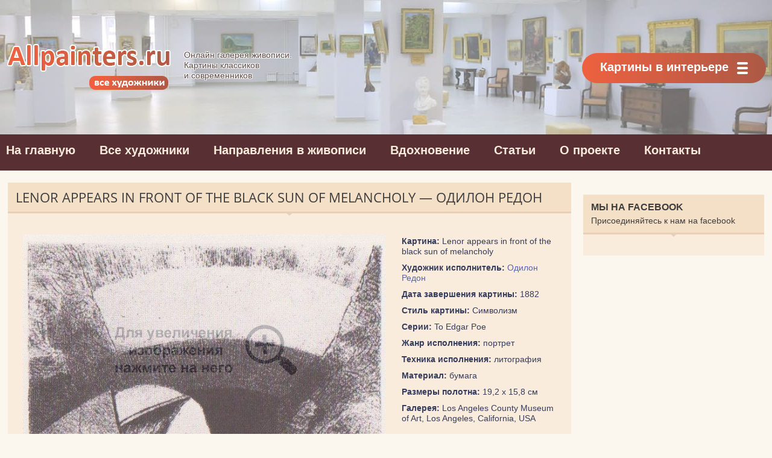

--- FILE ---
content_type: text/html; charset=UTF-8
request_url: https://allpainters.ru/redon-odilon/17186-lenor-appears-in-front-of-the-black-sun-of-melancholy-odilon-redon.html
body_size: 10008
content:
<!DOCTYPE html>

<html lang="ru-RU" prefix="og: http://ogp.me/ns#">

<head>
<meta http-equiv="Content-Type" content="text/html; charset=UTF-8">
<meta http-equiv="X-UA-Compatible" content="IE=edge, chrome=1">
<meta name="viewport" content="width=device-width, initial-scale=1.0">

<!--[if lt IE 9]><script src="https://html5shiv.googlecode.com/svn/trunk/html5.js"></script><![endif]-->

		<!-- All in One SEO 4.2.2 -->
		<title>Lenor appears in front of the black sun of melancholy - Одилон Редон</title>
		<meta name="description" content="Картина: Lenor appears in front of the black sun of melancholy Художник исполнитель: Одилон Редон" />
		<meta name="robots" content="max-image-preview:large" />
		<link rel="canonical" href="https://allpainters.ru/redon-odilon/17186-lenor-appears-in-front-of-the-black-sun-of-melancholy-odilon-redon.html" />
		<meta property="og:locale" content="ru_RU" />
		<meta property="og:site_name" content="Художественная галерея - Картины классиков и современников" />
		<meta property="og:type" content="article" />
		<meta property="og:title" content="Lenor appears in front of the black sun of melancholy - Одилон Редон" />
		<meta property="og:description" content="Картина: Lenor appears in front of the black sun of melancholy Художник исполнитель: Одилон Редон" />
		<meta property="og:url" content="https://allpainters.ru/redon-odilon/17186-lenor-appears-in-front-of-the-black-sun-of-melancholy-odilon-redon.html" />
		<meta property="article:published_time" content="2017-01-25T10:08:53+00:00" />
		<meta property="article:modified_time" content="2017-01-25T10:08:53+00:00" />
		<meta name="twitter:card" content="summary" />
		<meta name="twitter:title" content="Lenor appears in front of the black sun of melancholy - Одилон Редон" />
		<meta name="twitter:description" content="Картина: Lenor appears in front of the black sun of melancholy Художник исполнитель: Одилон Редон" />
		<script type="application/ld+json" class="aioseo-schema">
			{"@context":"https:\/\/schema.org","@graph":[{"@type":"WebSite","@id":"https:\/\/allpainters.ru\/#website","url":"https:\/\/allpainters.ru\/","name":"\u0425\u0443\u0434\u043e\u0436\u0435\u0441\u0442\u0432\u0435\u043d\u043d\u0430\u044f \u0433\u0430\u043b\u0435\u0440\u0435\u044f","description":"\u041a\u0430\u0440\u0442\u0438\u043d\u044b \u043a\u043b\u0430\u0441\u0441\u0438\u043a\u043e\u0432 \u0438 \u0441\u043e\u0432\u0440\u0435\u043c\u0435\u043d\u043d\u0438\u043a\u043e\u0432","inLanguage":"ru-RU","publisher":{"@id":"https:\/\/allpainters.ru\/#organization"}},{"@type":"Organization","@id":"https:\/\/allpainters.ru\/#organization","name":"\u0425\u0443\u0434\u043e\u0436\u0435\u0441\u0442\u0432\u0435\u043d\u043d\u0430\u044f \u0433\u0430\u043b\u0435\u0440\u0435\u044f","url":"https:\/\/allpainters.ru\/"},{"@type":"BreadcrumbList","@id":"https:\/\/allpainters.ru\/redon-odilon\/17186-lenor-appears-in-front-of-the-black-sun-of-melancholy-odilon-redon.html#breadcrumblist","itemListElement":[{"@type":"ListItem","@id":"https:\/\/allpainters.ru\/#listItem","position":1,"item":{"@type":"WebPage","@id":"https:\/\/allpainters.ru\/","name":"\u0413\u043b\u0430\u0432\u043d\u0430\u044f","description":"\u041a\u0430\u0440\u0442\u0438\u043d\u044b \u043a\u043b\u0430\u0441\u0441\u0438\u043a\u043e\u0432 \u0438 \u0441\u043e\u0432\u0440\u0435\u043c\u0435\u043d\u043d\u0438\u043a\u043e\u0432","url":"https:\/\/allpainters.ru\/"},"nextItem":"https:\/\/allpainters.ru\/redon-odilon.html#listItem"},{"@type":"ListItem","@id":"https:\/\/allpainters.ru\/redon-odilon.html#listItem","position":2,"item":{"@type":"WebPage","@id":"https:\/\/allpainters.ru\/redon-odilon.html","name":"\u041e\u0434\u0438\u043b\u043e\u043d \u0420\u0435\u0434\u043e\u043d: \u0436\u0438\u0437\u043d\u044c \u0438 \u0442\u0432\u043e\u0440\u0447\u0435\u0441\u0442\u0432\u043e \u0445\u0443\u0434\u043e\u0436\u043d\u0438\u043a\u0430","description":"\u041e\u0434\u0438\u043b\u043e\u043d \u0420\u0435\u0434\u043e\u043d. \u041d\u0430 \u044d\u0442\u043e\u0439 \u0441\u0442\u0440\u0430\u043d\u0438\u0446\u0435 \u0440\u0430\u0437\u043c\u0435\u0449\u0435\u043d\u0430 \u0431\u0438\u043e\u0433\u0440\u0430\u0444\u0438\u0447\u0435\u0441\u043a\u0430\u044f \u0438\u043d\u0444\u043e\u0440\u043c\u0430\u0446\u0438\u044f, \u043a\u0430\u0440\u0442\u0438\u043d\u044b \u0438 \u0434\u0440\u0443\u0433\u0438\u0435 \u0438\u043d\u0442\u0435\u0440\u0435\u0441\u043d\u044b\u0435 \u0444\u0430\u043a\u0442\u044b \u0438\u0437 \u0442\u0432\u043e\u0440\u0447\u0435\u0441\u0442\u0432\u0430 \u0442\u0430\u043a\u043e\u0433\u043e \u0432\u0435\u043b\u0438\u043a\u043e\u0433\u043e \u0445\u0443\u0434\u043e\u0436\u043d\u0438\u043a\u0430 \u043a\u0430\u043a \u0420\u0435\u0434\u043e\u043d \u041e\u0434\u0438\u043b\u043e\u043d.","url":"https:\/\/allpainters.ru\/redon-odilon.html"},"nextItem":"https:\/\/allpainters.ru\/redon-odilon\/17186-lenor-appears-in-front-of-the-black-sun-of-melancholy-odilon-redon.html#listItem","previousItem":"https:\/\/allpainters.ru\/#listItem"},{"@type":"ListItem","@id":"https:\/\/allpainters.ru\/redon-odilon\/17186-lenor-appears-in-front-of-the-black-sun-of-melancholy-odilon-redon.html#listItem","position":3,"item":{"@type":"WebPage","@id":"https:\/\/allpainters.ru\/redon-odilon\/17186-lenor-appears-in-front-of-the-black-sun-of-melancholy-odilon-redon.html","name":"Lenor appears in front of the black sun of melancholy - \u041e\u0434\u0438\u043b\u043e\u043d \u0420\u0435\u0434\u043e\u043d","description":"\u041a\u0430\u0440\u0442\u0438\u043d\u0430: Lenor appears in front of the black sun of melancholy \u0425\u0443\u0434\u043e\u0436\u043d\u0438\u043a \u0438\u0441\u043f\u043e\u043b\u043d\u0438\u0442\u0435\u043b\u044c: \u041e\u0434\u0438\u043b\u043e\u043d \u0420\u0435\u0434\u043e\u043d","url":"https:\/\/allpainters.ru\/redon-odilon\/17186-lenor-appears-in-front-of-the-black-sun-of-melancholy-odilon-redon.html"},"previousItem":"https:\/\/allpainters.ru\/redon-odilon.html#listItem"}]},{"@type":"WebPage","@id":"https:\/\/allpainters.ru\/redon-odilon\/17186-lenor-appears-in-front-of-the-black-sun-of-melancholy-odilon-redon.html#webpage","url":"https:\/\/allpainters.ru\/redon-odilon\/17186-lenor-appears-in-front-of-the-black-sun-of-melancholy-odilon-redon.html","name":"Lenor appears in front of the black sun of melancholy - \u041e\u0434\u0438\u043b\u043e\u043d \u0420\u0435\u0434\u043e\u043d","description":"\u041a\u0430\u0440\u0442\u0438\u043d\u0430: Lenor appears in front of the black sun of melancholy \u0425\u0443\u0434\u043e\u0436\u043d\u0438\u043a \u0438\u0441\u043f\u043e\u043b\u043d\u0438\u0442\u0435\u043b\u044c: \u041e\u0434\u0438\u043b\u043e\u043d \u0420\u0435\u0434\u043e\u043d","inLanguage":"ru-RU","isPartOf":{"@id":"https:\/\/allpainters.ru\/#website"},"breadcrumb":{"@id":"https:\/\/allpainters.ru\/redon-odilon\/17186-lenor-appears-in-front-of-the-black-sun-of-melancholy-odilon-redon.html#breadcrumblist"},"datePublished":"2017-01-25T10:08:53+04:00","dateModified":"2017-01-25T10:08:53+04:00"}]}
		</script>
		<!-- All in One SEO -->

<link rel='stylesheet' id='wp-block-library-css'  href='https://allpainters.ru/wp-includes/css/dist/block-library/style.min.css' type='text/css' media='all' />
<style id='global-styles-inline-css' type='text/css'>
body{--wp--preset--color--black: #000000;--wp--preset--color--cyan-bluish-gray: #abb8c3;--wp--preset--color--white: #ffffff;--wp--preset--color--pale-pink: #f78da7;--wp--preset--color--vivid-red: #cf2e2e;--wp--preset--color--luminous-vivid-orange: #ff6900;--wp--preset--color--luminous-vivid-amber: #fcb900;--wp--preset--color--light-green-cyan: #7bdcb5;--wp--preset--color--vivid-green-cyan: #00d084;--wp--preset--color--pale-cyan-blue: #8ed1fc;--wp--preset--color--vivid-cyan-blue: #0693e3;--wp--preset--color--vivid-purple: #9b51e0;--wp--preset--gradient--vivid-cyan-blue-to-vivid-purple: linear-gradient(135deg,rgba(6,147,227,1) 0%,rgb(155,81,224) 100%);--wp--preset--gradient--light-green-cyan-to-vivid-green-cyan: linear-gradient(135deg,rgb(122,220,180) 0%,rgb(0,208,130) 100%);--wp--preset--gradient--luminous-vivid-amber-to-luminous-vivid-orange: linear-gradient(135deg,rgba(252,185,0,1) 0%,rgba(255,105,0,1) 100%);--wp--preset--gradient--luminous-vivid-orange-to-vivid-red: linear-gradient(135deg,rgba(255,105,0,1) 0%,rgb(207,46,46) 100%);--wp--preset--gradient--very-light-gray-to-cyan-bluish-gray: linear-gradient(135deg,rgb(238,238,238) 0%,rgb(169,184,195) 100%);--wp--preset--gradient--cool-to-warm-spectrum: linear-gradient(135deg,rgb(74,234,220) 0%,rgb(151,120,209) 20%,rgb(207,42,186) 40%,rgb(238,44,130) 60%,rgb(251,105,98) 80%,rgb(254,248,76) 100%);--wp--preset--gradient--blush-light-purple: linear-gradient(135deg,rgb(255,206,236) 0%,rgb(152,150,240) 100%);--wp--preset--gradient--blush-bordeaux: linear-gradient(135deg,rgb(254,205,165) 0%,rgb(254,45,45) 50%,rgb(107,0,62) 100%);--wp--preset--gradient--luminous-dusk: linear-gradient(135deg,rgb(255,203,112) 0%,rgb(199,81,192) 50%,rgb(65,88,208) 100%);--wp--preset--gradient--pale-ocean: linear-gradient(135deg,rgb(255,245,203) 0%,rgb(182,227,212) 50%,rgb(51,167,181) 100%);--wp--preset--gradient--electric-grass: linear-gradient(135deg,rgb(202,248,128) 0%,rgb(113,206,126) 100%);--wp--preset--gradient--midnight: linear-gradient(135deg,rgb(2,3,129) 0%,rgb(40,116,252) 100%);--wp--preset--duotone--dark-grayscale: url('#wp-duotone-dark-grayscale');--wp--preset--duotone--grayscale: url('#wp-duotone-grayscale');--wp--preset--duotone--purple-yellow: url('#wp-duotone-purple-yellow');--wp--preset--duotone--blue-red: url('#wp-duotone-blue-red');--wp--preset--duotone--midnight: url('#wp-duotone-midnight');--wp--preset--duotone--magenta-yellow: url('#wp-duotone-magenta-yellow');--wp--preset--duotone--purple-green: url('#wp-duotone-purple-green');--wp--preset--duotone--blue-orange: url('#wp-duotone-blue-orange');--wp--preset--font-size--small: 13px;--wp--preset--font-size--medium: 20px;--wp--preset--font-size--large: 36px;--wp--preset--font-size--x-large: 42px;}.has-black-color{color: var(--wp--preset--color--black) !important;}.has-cyan-bluish-gray-color{color: var(--wp--preset--color--cyan-bluish-gray) !important;}.has-white-color{color: var(--wp--preset--color--white) !important;}.has-pale-pink-color{color: var(--wp--preset--color--pale-pink) !important;}.has-vivid-red-color{color: var(--wp--preset--color--vivid-red) !important;}.has-luminous-vivid-orange-color{color: var(--wp--preset--color--luminous-vivid-orange) !important;}.has-luminous-vivid-amber-color{color: var(--wp--preset--color--luminous-vivid-amber) !important;}.has-light-green-cyan-color{color: var(--wp--preset--color--light-green-cyan) !important;}.has-vivid-green-cyan-color{color: var(--wp--preset--color--vivid-green-cyan) !important;}.has-pale-cyan-blue-color{color: var(--wp--preset--color--pale-cyan-blue) !important;}.has-vivid-cyan-blue-color{color: var(--wp--preset--color--vivid-cyan-blue) !important;}.has-vivid-purple-color{color: var(--wp--preset--color--vivid-purple) !important;}.has-black-background-color{background-color: var(--wp--preset--color--black) !important;}.has-cyan-bluish-gray-background-color{background-color: var(--wp--preset--color--cyan-bluish-gray) !important;}.has-white-background-color{background-color: var(--wp--preset--color--white) !important;}.has-pale-pink-background-color{background-color: var(--wp--preset--color--pale-pink) !important;}.has-vivid-red-background-color{background-color: var(--wp--preset--color--vivid-red) !important;}.has-luminous-vivid-orange-background-color{background-color: var(--wp--preset--color--luminous-vivid-orange) !important;}.has-luminous-vivid-amber-background-color{background-color: var(--wp--preset--color--luminous-vivid-amber) !important;}.has-light-green-cyan-background-color{background-color: var(--wp--preset--color--light-green-cyan) !important;}.has-vivid-green-cyan-background-color{background-color: var(--wp--preset--color--vivid-green-cyan) !important;}.has-pale-cyan-blue-background-color{background-color: var(--wp--preset--color--pale-cyan-blue) !important;}.has-vivid-cyan-blue-background-color{background-color: var(--wp--preset--color--vivid-cyan-blue) !important;}.has-vivid-purple-background-color{background-color: var(--wp--preset--color--vivid-purple) !important;}.has-black-border-color{border-color: var(--wp--preset--color--black) !important;}.has-cyan-bluish-gray-border-color{border-color: var(--wp--preset--color--cyan-bluish-gray) !important;}.has-white-border-color{border-color: var(--wp--preset--color--white) !important;}.has-pale-pink-border-color{border-color: var(--wp--preset--color--pale-pink) !important;}.has-vivid-red-border-color{border-color: var(--wp--preset--color--vivid-red) !important;}.has-luminous-vivid-orange-border-color{border-color: var(--wp--preset--color--luminous-vivid-orange) !important;}.has-luminous-vivid-amber-border-color{border-color: var(--wp--preset--color--luminous-vivid-amber) !important;}.has-light-green-cyan-border-color{border-color: var(--wp--preset--color--light-green-cyan) !important;}.has-vivid-green-cyan-border-color{border-color: var(--wp--preset--color--vivid-green-cyan) !important;}.has-pale-cyan-blue-border-color{border-color: var(--wp--preset--color--pale-cyan-blue) !important;}.has-vivid-cyan-blue-border-color{border-color: var(--wp--preset--color--vivid-cyan-blue) !important;}.has-vivid-purple-border-color{border-color: var(--wp--preset--color--vivid-purple) !important;}.has-vivid-cyan-blue-to-vivid-purple-gradient-background{background: var(--wp--preset--gradient--vivid-cyan-blue-to-vivid-purple) !important;}.has-light-green-cyan-to-vivid-green-cyan-gradient-background{background: var(--wp--preset--gradient--light-green-cyan-to-vivid-green-cyan) !important;}.has-luminous-vivid-amber-to-luminous-vivid-orange-gradient-background{background: var(--wp--preset--gradient--luminous-vivid-amber-to-luminous-vivid-orange) !important;}.has-luminous-vivid-orange-to-vivid-red-gradient-background{background: var(--wp--preset--gradient--luminous-vivid-orange-to-vivid-red) !important;}.has-very-light-gray-to-cyan-bluish-gray-gradient-background{background: var(--wp--preset--gradient--very-light-gray-to-cyan-bluish-gray) !important;}.has-cool-to-warm-spectrum-gradient-background{background: var(--wp--preset--gradient--cool-to-warm-spectrum) !important;}.has-blush-light-purple-gradient-background{background: var(--wp--preset--gradient--blush-light-purple) !important;}.has-blush-bordeaux-gradient-background{background: var(--wp--preset--gradient--blush-bordeaux) !important;}.has-luminous-dusk-gradient-background{background: var(--wp--preset--gradient--luminous-dusk) !important;}.has-pale-ocean-gradient-background{background: var(--wp--preset--gradient--pale-ocean) !important;}.has-electric-grass-gradient-background{background: var(--wp--preset--gradient--electric-grass) !important;}.has-midnight-gradient-background{background: var(--wp--preset--gradient--midnight) !important;}.has-small-font-size{font-size: var(--wp--preset--font-size--small) !important;}.has-medium-font-size{font-size: var(--wp--preset--font-size--medium) !important;}.has-large-font-size{font-size: var(--wp--preset--font-size--large) !important;}.has-x-large-font-size{font-size: var(--wp--preset--font-size--x-large) !important;}
</style>
<link rel='stylesheet' id='fancybox-for-wp-css'  href='https://allpainters.ru/wp-content/plugins/fancybox-for-wordpress/assets/css/fancybox.css' type='text/css' media='all' />
<link rel='stylesheet' id='kk-star-ratings-css'  href='https://allpainters.ru/wp-content/plugins/kk-star-ratings/src/core/public/css/kk-star-ratings.min.css' type='text/css' media='all' />
<script type='text/javascript' src='https://allpainters.ru/wp-includes/js/jquery/jquery.min.js' id='jquery-core-js'></script>
<script type='text/javascript' src='https://allpainters.ru/wp-content/plugins/fancybox-for-wordpress/assets/js/jquery.fancybox.js' id='fancybox-for-wp-js'></script>
<style>.pseudo-clearfy-link { color: #008acf; cursor: pointer;}.pseudo-clearfy-link:hover { text-decoration: none;}</style>
<!-- Fancybox for WordPress v3.3.3 -->
<style type="text/css">
	.fancybox-slide--image .fancybox-content{background-color: #FFFFFF}div.fancybox-caption{display:none !important;}
	
	img.fancybox-image{border-width:10px;border-color:#FFFFFF;border-style:solid;}
	div.fancybox-bg{background-color:rgba(102,102,102,0.3);opacity:1 !important;}div.fancybox-content{border-color:#FFFFFF}
	div#fancybox-title{background-color:#FFFFFF}
	div.fancybox-content{background-color:#FFFFFF}
	div#fancybox-title-inside{color:#333333}
	
	
	
	div.fancybox-caption p.caption-title{display:inline-block}
	div.fancybox-caption p.caption-title{font-size:14px}
	div.fancybox-caption p.caption-title{color:#333333}
	div.fancybox-caption {color:#333333}div.fancybox-caption p.caption-title {background:#fff; width:auto;padding:10px 30px;}div.fancybox-content p.caption-title{color:#333333;margin: 0;padding: 5px 0;}body.fancybox-active .fancybox-container .fancybox-stage .fancybox-content .fancybox-close-small{display:block;}
</style><script type="text/javascript">
	jQuery(function () {

		var mobileOnly = false;
		
		if (mobileOnly) {
			return;
		}

		jQuery.fn.getTitle = function () { // Copy the title of every IMG tag and add it to its parent A so that fancybox can show titles
			var arr = jQuery("a[data-fancybox]");
									jQuery.each(arr, function() {
										var title = jQuery(this).children("img").attr("title");
										 var caption = jQuery(this).next("figcaption").html();
                                        if(caption && title){jQuery(this).attr("title",title+" " + caption)}else if(title){ jQuery(this).attr("title",title);}else if(caption){jQuery(this).attr("title",caption);}
									});			}

		// Supported file extensions

				var thumbnails = jQuery("a:has(img)").not(".nolightbox").not('.envira-gallery-link').not('.ngg-simplelightbox').filter(function () {
			return /\.(jpe?g|png|gif|mp4|webp|bmp|pdf)(\?[^/]*)*$/i.test(jQuery(this).attr('href'))
		});
		

		// Add data-type iframe for links that are not images or videos.
		var iframeLinks = jQuery('.fancyboxforwp').filter(function () {
			return !/\.(jpe?g|png|gif|mp4|webp|bmp|pdf)(\?[^/]*)*$/i.test(jQuery(this).attr('href'))
		}).filter(function () {
			return !/vimeo|youtube/i.test(jQuery(this).attr('href'))
		});
		iframeLinks.attr({"data-type": "iframe"}).getTitle();

				// Gallery All
		thumbnails.addClass("fancyboxforwp").attr("data-fancybox", "gallery").getTitle();
		iframeLinks.attr({"data-fancybox": "gallery"}).getTitle();

		// Gallery type NONE
		
		// Call fancybox and apply it on any link with a rel atribute that starts with "fancybox", with the options set on the admin panel
		jQuery("a.fancyboxforwp").fancyboxforwp({
			loop: false,
			smallBtn: true,
			zoomOpacity: "auto",
			animationEffect: "fade",
			animationDuration: 500,
			transitionEffect: "fade",
			transitionDuration: "300",
			overlayShow: true,
			overlayOpacity: "0.3",
			titleShow: true,
			titlePosition: "inside",
			keyboard: true,
			showCloseButton: true,
			arrows: true,
			clickContent:"close",
			clickSlide: "close",
			mobile: {
				clickContent: function (current, event) {
					return current.type === "image" ? "close" : false;
				},
				clickSlide: function (current, event) {
					return current.type === "image" ? "close" : "close";
				},
			},
			wheel: false,
			toolbar: true,
			preventCaptionOverlap: true,
			onInit: function() { },			onDeactivate
	: function() { },		beforeClose: function() { },			afterShow: function(instance) { jQuery( ".fancybox-image" ).on("click", function( ){ ( instance.isScaledDown() ) ? instance.scaleToActual() : instance.scaleToFit() }) },				afterClose: function() { },					caption : function( instance, item ) {var title ="";if("undefined" != typeof jQuery(this).context ){var title = jQuery(this).context.title;} else { var title = ("undefined" != typeof jQuery(this).attr("title")) ? jQuery(this).attr("title") : false;}var caption = jQuery(this).data('caption') || '';if ( item.type === 'image' && title.length ) {caption = (caption.length ? caption + '<br />' : '') + '<p class="caption-title">'+title+'</p>' ;}return caption;},
		afterLoad : function( instance, current ) {current.$content.append('<div class=\"fancybox-custom-caption inside-caption\" style=\" position: absolute;left:0;right:0;color:#000;margin:0 auto;bottom:0;text-align:center;background-color:#FFFFFF \">' + current.opts.caption + '</div>');},
			})
		;

			})
</script>
<!-- END Fancybox for WordPress -->
<link rel="stylesheet" href="https://allpainters.ru/wp-content/plugins/wp-page-numbers/classic/wp-page-numbers.css" type="text/css" media="screen" />


	<link rel="stylesheet" href="/wp-content/themes/paintnew/style.css" type="text/css" media="screen">
	<!--<link rel="stylesheet" href="/wp-content/themes/paint/css/custom.css" type="text/css" media="screen">-->
<!--	<link href="/wp-content/themes/paint/css/css.css" rel="stylesheet" type="text/css">-->
  
    
    <link rel="stylesheet" href="/wp-content/themes/paintnew/css/header.css" type="text/css" media="all">
    
    <link rel="icon" href="/wp-content/themes/paint/favicon.ico" type="image/x-icon" />
    <link rel="shortcut icon" href="/wp-content/themes/paint/favicon.ico" type="image/x-icon" />




  
<!-- постоянные значения -->  
<meta property="fb:admins" content="100004837488652"/>
 <!-- если это статья -->  
  
<meta property="og:url" content="https://allpainters.ru/redon-odilon/17186-lenor-appears-in-front-of-the-black-sun-of-melancholy-odilon-redon.html "/>  
<meta property="og:title" content="Lenor appears in front of the black sun of melancholy &#8212; Одилон Редон" />  
<meta property="og:description" content="Картина: Lenor appears in front of the black sun of melancholy Художник исполнитель: Одилон Редон" />  
<meta property="og:type" content="article" /> 
<meta property="og:image" 
content="" />  
 
<meta name="yandex-verification" content="6c474facb263df3d" />
<meta name="viewport" content="height=device-height, width=device-width, initial-scale=1.0, maximum-scale=1.0, minimum-scale=1.0, user-scalable=no" />
<script type="text/javascript"> rbConfig={start:performance.now()}; </script>
<script async="async" type="text/javascript" src="//any.realbig.media/rotator.min.js"></script>
<script charset="utf-8" async src="https://realpush.media/pushJs/Gg18__q3.js"></script>
	<script async="async" type="text/javascript" src="//any.realbig.media/rotator.min.js"></script><script>
     (adsbygoogle = window.adsbygoogle || []).push({
          google_ad_client: "ca-pub-1936417226606527",
          enable_page_level_ads: true
     });
</script>
	<meta name="verify-admitad" content="8c01771629" />
</head>

<body>
<div id="fb-root"></div>
<script>(function(d, s, id) {
  var js, fjs = d.getElementsByTagName(s)[0];
  if (d.getElementById(id)) return;
  js = d.createElement(s); js.id = id;
  js.src = "//connect.facebook.net/ru_RU/sdk.js#xfbml=1&version=v2.6";
  fjs.parentNode.insertBefore(js, fjs);
}(document, 'script', 'facebook-jssdk'));</script>
<div class="container">
<div class="wrapper">

	<header class="header">

			<a href="/" class="header__logo">
	<div class="header__logo-title">Allpainters.ru - картинная галерея</div>
	<div class="header__logo-desc"><p>Онлайн галерея живописи. <br> Картины классиков <br> и современников</p></div>
	</a>
	
		
				<nav class="header__nav-2  nav">
					<button class="nav__title" type="button">Картины в интерьере</button>
					<ul class="nav__menu">
                    
                    <li class="menu-item menu-item-type-taxonomy menu-item-object-category"><a href="https://allpainters.ru/kartinyi.html">Виды и формат картин</a></li>
                    <li class="menu-item menu-item-type-taxonomy menu-item-object-category"><a href="https://allpainters.ru/modulnyie-kartinyi.html">Модульные картины</a></li>
                    <li class="menu-item menu-item-type-taxonomy menu-item-object-category"><a href="https://allpainters.ru/interernyie-nakleyki-i-samokleyki.html">Интерьерные самоклейки</a></li>
                    <li class="menu-item menu-item-type-taxonomy menu-item-object-category"><a href="https://allpainters.ru/fotooboi-v-interere.html">Фотообои</a></li>
                 
                    

</ul>
				</nav>
			
			<!-- .soc -->
	

		<div class="header__menu-toggle"></div>
		<div class="header__menu">
			
					<nav class="header__nav-3">
                    <ul>
                    <li class="menu-item menu-item-type-taxonomy menu-item-object-category"><a href="https://allpainters.ru/">На главную</a></li>
                    <li class="menu-item menu-item-type-taxonomy menu-item-object-category"><a href="https://allpainters.ru/hudozhniki-po-alfavitu.html">Все художники</a></li>
                    <li class="menu-item menu-item-type-taxonomy menu-item-object-category"><a href="https://allpainters.ru/napravleniya">Направления в живописи</a></li>
                    <li class="menu-item menu-item-type-taxonomy menu-item-object-category"><a href="https://allpainters.ru/vdohnovenie">Вдохновение</a></li>
                    <li class="menu-item menu-item-type-taxonomy menu-item-object-category"><a href="https://allpainters.ru/blog">Статьи</a></li>
                    <li class="menu-item menu-item-type-taxonomy menu-item-object-category"><a href="https://allpainters.ru/o-proekte.html">О проекте</a></li>
                    <li class="menu-item menu-item-type-taxonomy menu-item-object-category"><a href="https://allpainters.ru/contacts.html">Контакты</a></li>
</ul></nav>
							
					
						</div><!-- .header__menu -->

</header><!-- .header --><script>
setTimeout(function(){
yaCounter26140278.reachGoal('visitepaint'); return true;
}, 5000);
</script>
		<div class="content">		
		<div class="contentWide">
	<div class="newPictures container">
	
<div class="authorsList sections">
 <div class="blog_container">
<h1>Lenor appears in front of the black sun of melancholy &#8212; Одилон Редон</h1>
<div class="blog_container_bott">
<div class="blog_desk">
<div class="paint_post paintpage">
<div class="ads_100">
<div id="content_rb_25920" class="content_rb" data-id="25920"></div>	
	</div></div>
<div class="paint_img ">
<a href="/wp-content/uploads/paintings/lenor-appears-in-front-of-the-black-sun-of-melancholy-1882.jpg" class="fancybox" rel="fancybox">
<img src="/wp-content/uploads/paintings/lenor-appears-in-front-of-the-black-sun-of-melancholy-1882.jpg" class="alignnone" title="Lenor appears in front of the black sun of melancholy &#8212; Одилон Редон" alt="Lenor appears in front of the black sun of melancholy &#8212; Одилон Редон" style="margin-bottom:10px;"></a></div>

<div class="paint_description" style="padding-top:8px;">

<p><b>Картина:</b> Lenor appears in front of the black sun of melancholy</p>
<p><b>Художник исполнитель:</b> <a href="https://allpainters.ru/redon-odilon.html">Одилон Редон</a></p>
<p><b>Дата завершения картины:</b> 1882</p>
<p><b>Стиль картины:</b> Символизм</p>
<p><b>Серии:</b> To Edgar Poe</p>
<p><b>Жанр исполнения:</b> портрет</p>
<p><b>Техника исполнения:</b> литография</p>
<p><b>Материал:</b> бумага</p>
<p><b>Размеры полотна:</b> 19,2 x 15,8 см</p>
<p><b>Галерея:</b> Los Angeles County Museum of Art, Los Angeles, California, USA</p>
</div>
<div class="clearline"></div> 
<div class="ads_100"><div id="content_rb_25921" class="content_rb" data-id="25921"></div></div>
<div class="clearline"></div> 

<h3><center>Одилон Редон: другие картины художника</center></h3>
<p>Ниже вы можете увидеть 6 других картин такого художника, как Одилон Редон. Для того, что бы ознакомиться со всеми картинами, перейдите по кнопке ниже. </p>
<div style="width:96%; margin-left:1.5%; margin-right:2%; float:left; margin-top:20px; margin-bottom:20px; clear:both;">
<div id="content_rb_25922" class="content_rb" data-id="25922"></div>
</div>
<div>

<div class="col3 tag_block">
<a href="https://allpainters.ru/redon-odilon/17294-self-portrait-odilon-redon.html" rel="bookmark" title="Self Portrait &#8212; Одилон Редон">
<img title="Self Portrait &#8212; Одилон Редон" src="https://allpainters.ru/wp-content/uploads/paintings-prev/self-portrait-1880_thumb310_250.jpg" alt="Self Portrait &#8212; Одилон Редон">
 <span class="capchaText"><var>Self Portrait &#8212; Одилон Редон</var></span>
 </a>
</div>
 <div class="col3 tag_block">
<a href="https://allpainters.ru/redon-odilon/17269-spring-odilon-redon.html" rel="bookmark" title="Spring &#8212; Одилон Редон">
<img title="Spring &#8212; Одилон Редон" src="https://allpainters.ru/wp-content/uploads/paintings-prev/spring-1883_thumb310_250.jpg" alt="Spring &#8212; Одилон Редон">
 <span class="capchaText"><var>Spring &#8212; Одилон Редон</var></span>
 </a>
</div>
 <div class="col3 tag_block">
<a href="https://allpainters.ru/redon-odilon/17172-saint-john-the-blue-tunic-odilon-redon.html" rel="bookmark" title="Saint John (The blue tunic) &#8212; Одилон Редон">
<img title="Saint John (The blue tunic) &#8212; Одилон Редон" src="https://allpainters.ru/wp-content/uploads/paintings-prev/saint-john-the-blue-tunic-1892_thumb310_250.jpg" alt="Saint John (The blue tunic) &#8212; Одилон Редон">
 <span class="capchaText"><var>Saint John (The blue tunic) &#8212; Одилон Редон</var></span>
 </a>
</div>
 <div class="col3 tag_block">
<a href="https://allpainters.ru/redon-odilon/17149-street-in-samois-odilon-redon.html" rel="bookmark" title="Street in Samois &#8212; Одилон Редон">
<img title="Street in Samois &#8212; Одилон Редон" src="https://allpainters.ru/wp-content/uploads/paintings-prev/street-in-samois-1888_thumb310_250.jpg" alt="Street in Samois &#8212; Одилон Редон">
 <span class="capchaText"><var>Street in Samois &#8212; Одилон Редон</var></span>
 </a>
</div>
 <div class="col3 tag_block">
<a href="https://allpainters.ru/redon-odilon/17234-portrait-of-madame-arthur-fontaine-odilon-redon.html" rel="bookmark" title="Portrait of Madame Arthur Fontaine &#8212; Одилон Редон">
<img title="Portrait of Madame Arthur Fontaine &#8212; Одилон Редон" src="https://allpainters.ru/wp-content/uploads/paintings-prev/portrait-of-madame-arthur-fontaine-1901_thumb310_250.jpg" alt="Portrait of Madame Arthur Fontaine &#8212; Одилон Редон">
 <span class="capchaText"><var>Portrait of Madame Arthur Fontaine &#8212; Одилон Редон</var></span>
 </a>
</div>
 <div class="col3 tag_block">
<a href="https://allpainters.ru/redon-odilon/17362-the-yellow-sail-odilon-redon.html" rel="bookmark" title="The Yellow Sail &#8212; Одилон Редон">
<img title="The Yellow Sail &#8212; Одилон Редон" src="https://allpainters.ru/wp-content/uploads/paintings-prev/the-yellow-sail_thumb310_250.jpg" alt="The Yellow Sail &#8212; Одилон Редон">
 <span class="capchaText"><var>The Yellow Sail &#8212; Одилон Редон</var></span>
 </a>
</div>
      

</div> 

<div class="clearline"></div> 

	<div class="linemore">
					<a href="https://allpainters.ru/redon-odilon-01.html" class="morepictures">Одилон Редон - все картины</a>
 </div>
<div class="clearline"></div> 

 <div class="posle_stati">
 <center><span class="title21">Творчество. Свобода. Живопись.</span>
 <p>Allpainters.ru создан людьми, искренне увлеченными миром творчества. Присоединяйтесь к нам! </p></center>
<center>
 <!-- uSocial -->
<script async src="https://usocial.pro/usocial/usocial.js?v=6.1.4" data-script="usocial" charset="utf-8"></script>
<div class="uSocial-Share" data-pid="9a9970dc599ddbe779863408f8fbe821" data-type="share" data-options="rect,style1,default,absolute,horizontal,size32,eachCounter0,counter1,counter-after,nomobile" data-social="vk,fb,gPlus,twi,pinterest"></div>
<!-- /uSocial -->
</center>
<div style="width:120px; margin:auto;">
<div class="kk-star-ratings
            "
    data-payload="{&quot;id&quot;:&quot;29004&quot;,&quot;slug&quot;:&quot;default&quot;,&quot;reference&quot;:&quot;shortcode&quot;,&quot;align&quot;:&quot;&quot;,&quot;count&quot;:&quot;0&quot;,&quot;readonly&quot;:&quot;&quot;,&quot;score&quot;:&quot;0&quot;,&quot;valign&quot;:&quot;&quot;,&quot;best&quot;:&quot;5&quot;,&quot;gap&quot;:&quot;5&quot;,&quot;greet&quot;:&quot;\u041f\u0440\u043e\u0433\u043e\u043b\u043e\u0441\u0443\u0439\u0442\u0435 page&quot;,&quot;legend&quot;:&quot;0\/5 - (0 \u0433\u043e\u043b\u043e\u0441\u043e\u0432)&quot;,&quot;size&quot;:&quot;24&quot;,&quot;width&quot;:&quot;0&quot;,&quot;_legend&quot;:&quot;{score}\/{best} - ({count} {votes})&quot;}">
    
<div class="kksr-stars">
    
<div class="kksr-stars-inactive">
            <div class="kksr-star" data-star="1" style="padding-right: 5px">
            

<div class="kksr-icon" style="width: 24px; height: 24px;"></div>
        </div>
            <div class="kksr-star" data-star="2" style="padding-right: 5px">
            

<div class="kksr-icon" style="width: 24px; height: 24px;"></div>
        </div>
            <div class="kksr-star" data-star="3" style="padding-right: 5px">
            

<div class="kksr-icon" style="width: 24px; height: 24px;"></div>
        </div>
            <div class="kksr-star" data-star="4" style="padding-right: 5px">
            

<div class="kksr-icon" style="width: 24px; height: 24px;"></div>
        </div>
            <div class="kksr-star" data-star="5" style="padding-right: 5px">
            

<div class="kksr-icon" style="width: 24px; height: 24px;"></div>
        </div>
    </div>
    
<div class="kksr-stars-active" style="width: 0px;">
            <div class="kksr-star" style="padding-right: 5px">
            

<div class="kksr-icon" style="width: 24px; height: 24px;"></div>
        </div>
            <div class="kksr-star" style="padding-right: 5px">
            

<div class="kksr-icon" style="width: 24px; height: 24px;"></div>
        </div>
            <div class="kksr-star" style="padding-right: 5px">
            

<div class="kksr-icon" style="width: 24px; height: 24px;"></div>
        </div>
            <div class="kksr-star" style="padding-right: 5px">
            

<div class="kksr-icon" style="width: 24px; height: 24px;"></div>
        </div>
            <div class="kksr-star" style="padding-right: 5px">
            

<div class="kksr-icon" style="width: 24px; height: 24px;"></div>
        </div>
    </div>
</div>
    
<div class="kksr-legend">
            <span class="kksr-muted">Проголосуйте page</span>
    </div>
</div>
</div>
 </div>
<div class="clearline"></div>
  </div>          </div>

				
				 
       

</div>     
          
 <div class="rightblocknew">    
 
<div class="filter right-block equal-block" style="background-color:#fbf7ee">
<div id="content_rb_25923" class="content_rb" data-id="25923"></div>
</div>

 
 
     
        
<div class="filter right-block equal-block">
	<div class="top">
		<p class="title">Мы на facebook</p>
		Присоединяйтесь к нам на facebook
	</div>
	<div class="bottom">
    <center>
<div class="fb-like-box" data-href="https://www.facebook.com/ruallpainters" data-width="220" data-colorscheme="light" data-show-faces="true" data-header="false" data-stream="false" data-show-border="false"></div>
</center>
	</div>
</div>  



</div>             </div>
<div class="clear"></div>
	
	</div>
	
	
</div>
			
				</div>
		<div id="spacer"></div>
		
<footer class="footer">
		<div class="footer__inner">

			<div class="footer__section  copyright">

				<div class="copyright__text-1">
					© 2010–2019 – Онлайн галерея живописи. Картины классиков и современников</div>
				<div class="copyright__text-2">Перепечатка материалов разрешена только с указанием первоисточника</div>

			</div><!-- .copyright -->

			<div class="footer__section  footer__mid">

				
						<nav class="footer__nav-1  nav">
							<button class="nav__title" type="button">Картины в интерьере</button>
							<ul class="nav__menu">
                            <li class="menu-item menu-item-type-taxonomy menu-item-object-category"><a href="/kartinyi.html">Виды и формат картин</a></li>
                    <li class="menu-item menu-item-type-taxonomy menu-item-object-category"><a href="/modulnyie-kartinyi.html">Модульные картины</a></li>
                    <li class="menu-item menu-item-type-taxonomy menu-item-object-category"><a href="/interernyie-nakleyki-i-samokleyki.html">Интерьерные самоклейки</a></li>
                    <li class="menu-item menu-item-type-taxonomy menu-item-object-category"><a href="/fotooboi-v-interere.html">Фотообои</a></li>
</ul>
						</nav>
					
				
						<nav class="footer__nav-2"><ul>
                        <li class="menu-item menu-item-type-post_type menu-item-object-page menu-item-3012"><a href="/pravila.html" class="no-icon">Соглашение</a></li>
<li class="menu-item menu-item-type-post_type menu-item-object-page menu-item-3119"><a href="/faq.html">F.A.Q.</a></li>
<li class="menu-item menu-item-type-post_type menu-item-object-page menu-item-3119"><a href="/contacts.html">Контакты</a></li>
</ul></nav>
					
			</div><!-- .footer__mid -->

			<div class="footer__section  footer__right">

							<div class="soc  footer__soc">
					<div class="soc__text">Присоединяйтесь к нашим дружным<br> группам в социальных сетях</div>
					<ul class="soc__list">
											<li class="soc__item"><a class="soc__link  soc__vk" href="#" target="_blank">ВКонтакте</a></li>
											<li class="soc__item"><a class="soc__link  soc__ok" href="#" target="_blank">Одноклассники</a></li>
										</ul>
				</div><!-- .soc -->
				<script type="text/javascript" src="/wp-content/themes/paintnew/js/script.js"></script>
                
<script type="text/javascript">var pseudo_links = document.querySelectorAll(".pseudo-clearfy-link");for (var i=0;i<pseudo_links.length;i++ ) { pseudo_links[i].addEventListener("click", function(e){   window.open( e.target.getAttribute("data-uri") ); }); }</script><script>document.oncopy = function () {var bodyElement = document.body;var selection = getSelection();var link_url = document.URL;var page_link = "<br>Источник: %link%";page_link = page_link.replace("%link%", " " + link_url + " ");var copy_text = selection + page_link;var divElement = document.createElement("div");divElement.style.position="absolute";divElement.style.left="-99999px";bodyElement.appendChild(divElement);divElement.innerHTML = copy_text;selection.selectAllChildren(divElement);window.setTimeout(function() {bodyElement.removeChild(divElement);},0);}</script><script type='text/javascript' id='kk-star-ratings-js-extra'>
/* <![CDATA[ */
var kk_star_ratings = {"action":"kk-star-ratings","endpoint":"https:\/\/allpainters.ru\/wp-admin\/admin-ajax.php","nonce":"59fa9b658c"};
/* ]]> */
</script>
<script type='text/javascript' src='https://allpainters.ru/wp-content/plugins/kk-star-ratings/src/core/public/js/kk-star-ratings.min.js' id='kk-star-ratings-js'></script>
				<div class="footer__bottom">

									<div class="counters">
				

<!-- Yandex.Metrika counter --> <script type="text/javascript" > (function (d, w, c) { (w[c] = w[c] || []).push(function() { try { w.yaCounter26140278 = new Ya.Metrika2({ id:26140278, clickmap:true, trackLinks:true, accurateTrackBounce:true, webvisor:true }); } catch(e) { } }); var n = d.getElementsByTagName("script")[0], s = d.createElement("script"), f = function () { n.parentNode.insertBefore(s, n); }; s.type = "text/javascript"; s.async = true; s.src = "https://cdn.jsdelivr.net/npm/yandex-metrica-watch/tag.js"; if (w.opera == "[object Opera]") { d.addEventListener("DOMContentLoaded", f, false); } else { f(); } })(document, window, "yandex_metrika_callbacks2"); </script> <noscript><div><img src="https://mc.yandex.ru/watch/26140278" style="position:absolute; left:-9999px;" alt="" /></div></noscript> <!-- /Yandex.Metrika counter -->


<script>
  (function(i,s,o,g,r,a,m){i['GoogleAnalyticsObject']=r;i[r]=i[r]||function(){
  (i[r].q=i[r].q||[]).push(arguments)},i[r].l=1*new Date();a=s.createElement(o),
  m=s.getElementsByTagName(o)[0];a.async=1;a.src=g;m.parentNode.insertBefore(a,m)
  })(window,document,'script','//www.google-analytics.com/analytics.js','ga');

  ga('create', 'UA-15268804-1', 'auto');
  ga('send', 'pageview');

</script>

					</div><!-- .counters -->
				
				</div><!-- .footer__bottom -->

			</div><!-- .footer__right -->

		</div><!-- .footer__inner -->

</footer><!-- .footer -->

</div><!-- .wrapper -->
</div><!-- .container -->       	
		
	
</body>
</html>
<!-- This website is like a Rocket, isn't it? Performance optimized by WP Rocket. Learn more: https://wp-rocket.me - Debug: cached@1767089639 -->